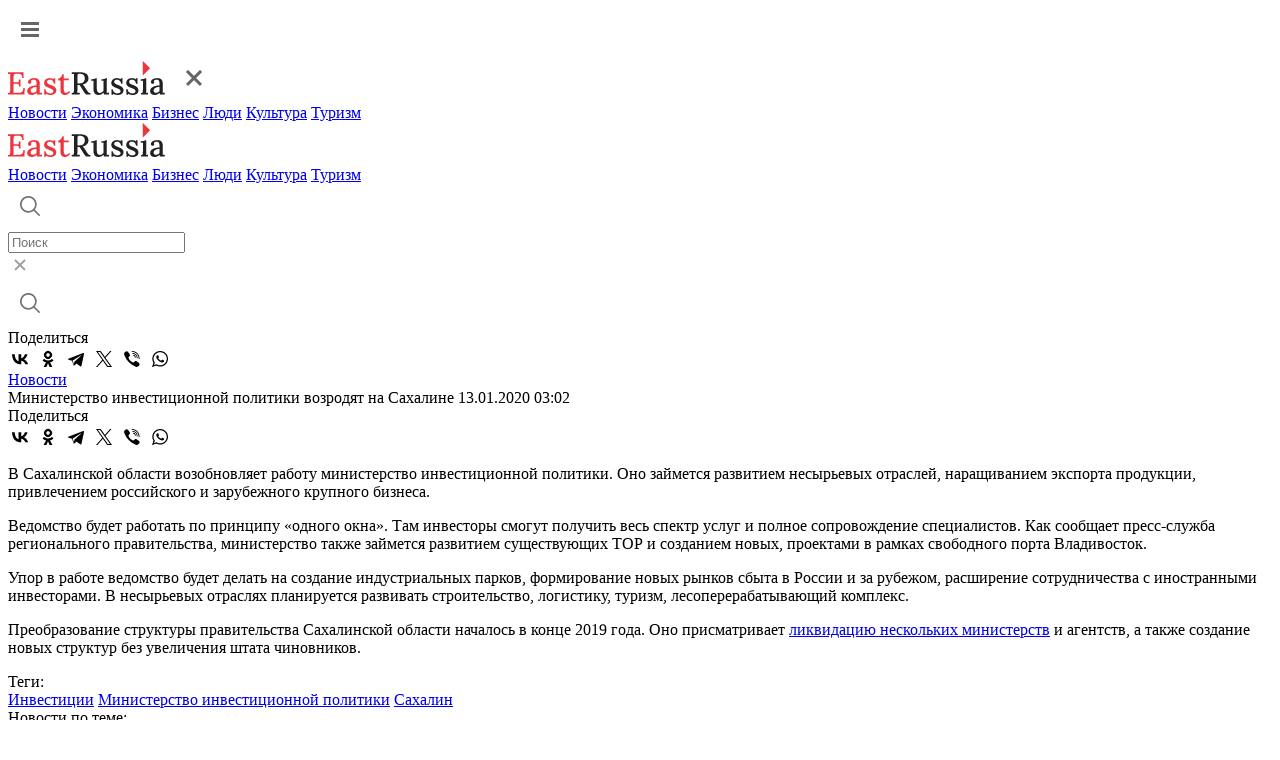

--- FILE ---
content_type: image/svg+xml
request_url: https://www.eastrussia.ru/local/templates/2023/img/search-cross.svg
body_size: 214
content:
<svg width="24" height="24" viewBox="0 0 24 24" fill="none" xmlns="http://www.w3.org/2000/svg">
<path d="M7 7L12 12M17 17L12 12M12 12L17 7M12 12L7 17" stroke="black" stroke-opacity="0.38" stroke-width="2"/>
</svg>
